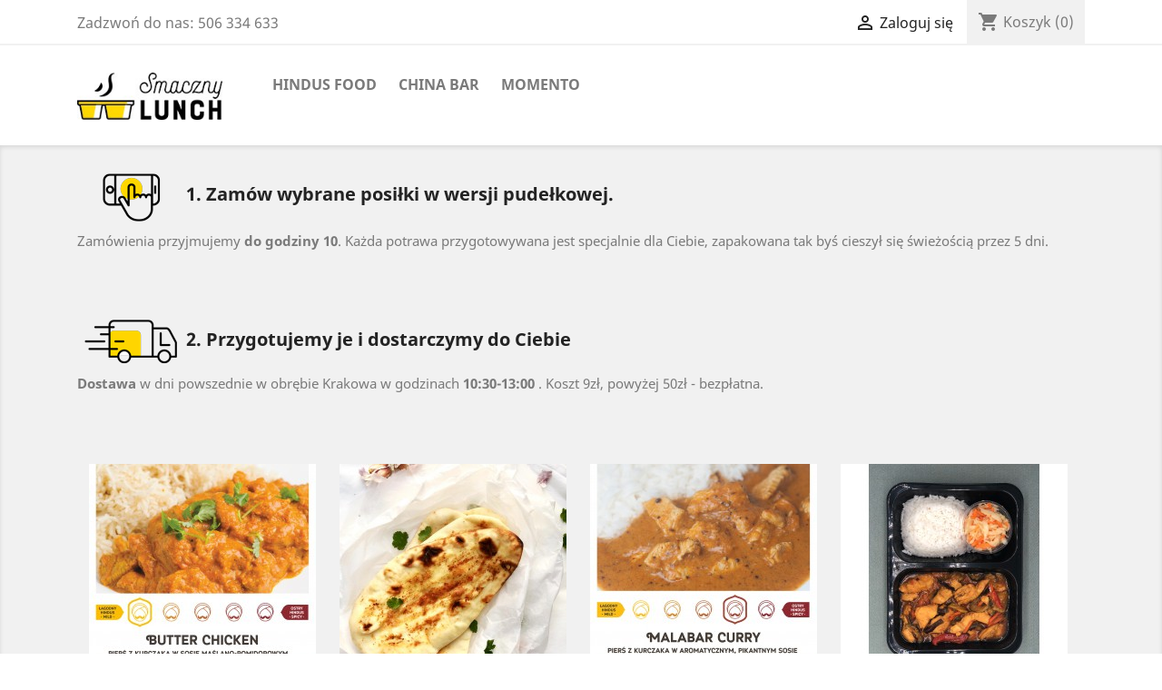

--- FILE ---
content_type: text/html; charset=utf-8
request_url: https://smacznylunch.pl/
body_size: 7107
content:
<!doctype html>
<html lang="pl">

  <head>
    
      
  <meta charset="utf-8">


  <meta http-equiv="x-ua-compatible" content="ie=edge">



  <title>Ulubione potrawy w wersji pudełkowej.</title>
  <meta name="description" content="Codziennie dostarczamy posiłki w Krakowie. Świeżo przygotowane - aż 5 dni terminu ważności.">
  <meta name="keywords" content="posiłki jedzenie pudełka catering dostawa">
      
                  <link rel="alternate" href="https://smacznylunch.pl/" hreflang="pl">
        



  <meta name="viewport" content="width=device-width, initial-scale=1">



  <link rel="icon" type="image/vnd.microsoft.icon" href="/img/favicon.ico?1602825135">
  <link rel="shortcut icon" type="image/x-icon" href="/img/favicon.ico?1602825135">



    <link rel="stylesheet" href="https://smacznylunch.pl/themes/classic/assets/css/theme.css" type="text/css" media="all">
  <link rel="stylesheet" href="https://smacznylunch.pl/modules/przelewy24/views/css/przelewy24.css" type="text/css" media="all">
  <link rel="stylesheet" href="https://secure.przelewy24.pl/skrypty/ecommerce_plugin.css.php" type="text/css" media="all">
  <link rel="stylesheet" href="https://smacznylunch.pl/modules/cardondelivery/views/css/cardondelivery_1.6.css" type="text/css" media="all">
  <link rel="stylesheet" href="https://smacznylunch.pl/js/jquery/ui/themes/base/minified/jquery-ui.min.css" type="text/css" media="all">
  <link rel="stylesheet" href="https://smacznylunch.pl/js/jquery/ui/themes/base/minified/jquery.ui.theme.min.css" type="text/css" media="all">
  <link rel="stylesheet" href="https://smacznylunch.pl/js/jquery/plugins/growl/jquery.growl.css" type="text/css" media="all">
  <link rel="stylesheet" href="https://smacznylunch.pl/themes/classic/assets/css/custom.css" type="text/css" media="all">




  

  <script type="text/javascript">
        var growl_duration = "2500";
        var growl_size = "large";
        var growl_tile = "Dodano do koszyka";
        var prestashop = {"cart":{"products":[],"totals":{"total":{"type":"total","label":"Razem","amount":0,"value":"0,00\u00a0z\u0142"},"total_including_tax":{"type":"total","label":"Suma (brutto)","amount":0,"value":"0,00\u00a0z\u0142"},"total_excluding_tax":{"type":"total","label":"Suma (netto)","amount":0,"value":"0,00\u00a0z\u0142"}},"subtotals":{"products":{"type":"products","label":"Produkty","amount":0,"value":"0,00\u00a0z\u0142"},"discounts":null,"shipping":{"type":"shipping","label":"Dostawa","amount":0,"value":"Za darmo!"},"tax":null},"products_count":0,"summary_string":"0 sztuk","vouchers":{"allowed":1,"added":[]},"discounts":[],"minimalPurchase":0,"minimalPurchaseRequired":""},"currency":{"name":"Z\u0142oty polski","iso_code":"PLN","iso_code_num":"985","sign":"z\u0142"},"customer":{"lastname":null,"firstname":null,"email":null,"birthday":null,"newsletter":null,"newsletter_date_add":null,"optin":null,"website":null,"company":null,"siret":null,"ape":null,"is_logged":false,"gender":{"type":null,"name":null},"addresses":[]},"language":{"name":"Polski (Polish)","iso_code":"pl","locale":"pl-PL","language_code":"pl","is_rtl":"0","date_format_lite":"Y-m-d","date_format_full":"Y-m-d H:i:s","id":2},"page":{"title":"","canonical":null,"meta":{"title":"Ulubione potrawy w wersji pude\u0142kowej.","description":"Codziennie dostarczamy posi\u0142ki w Krakowie. \u015awie\u017co przygotowane - a\u017c 5 dni terminu wa\u017cno\u015bci.","keywords":"posi\u0142ki jedzenie pude\u0142ka catering dostawa","robots":"index"},"page_name":"index","body_classes":{"lang-pl":true,"lang-rtl":false,"country-PL":true,"currency-PLN":true,"layout-full-width":true,"page-index":true,"tax-display-enabled":true},"admin_notifications":[]},"shop":{"name":"smacznylunch.pl","logo":"\/img\/smacznylunchpl-logo-1602825135.jpg","stores_icon":"\/img\/logo_stores.png","favicon":"\/img\/favicon.ico"},"urls":{"base_url":"https:\/\/smacznylunch.pl\/","current_url":"https:\/\/smacznylunch.pl\/","shop_domain_url":"https:\/\/smacznylunch.pl","img_ps_url":"https:\/\/smacznylunch.pl\/img\/","img_cat_url":"https:\/\/smacznylunch.pl\/img\/c\/","img_lang_url":"https:\/\/smacznylunch.pl\/img\/l\/","img_prod_url":"https:\/\/smacznylunch.pl\/img\/p\/","img_manu_url":"https:\/\/smacznylunch.pl\/img\/m\/","img_sup_url":"https:\/\/smacznylunch.pl\/img\/su\/","img_ship_url":"https:\/\/smacznylunch.pl\/img\/s\/","img_store_url":"https:\/\/smacznylunch.pl\/img\/st\/","img_col_url":"https:\/\/smacznylunch.pl\/img\/co\/","img_url":"https:\/\/smacznylunch.pl\/themes\/classic\/assets\/img\/","css_url":"https:\/\/smacznylunch.pl\/themes\/classic\/assets\/css\/","js_url":"https:\/\/smacznylunch.pl\/themes\/classic\/assets\/js\/","pic_url":"https:\/\/smacznylunch.pl\/upload\/","pages":{"address":"https:\/\/smacznylunch.pl\/adres","addresses":"https:\/\/smacznylunch.pl\/adresy","authentication":"https:\/\/smacznylunch.pl\/logowanie","cart":"https:\/\/smacznylunch.pl\/koszyk","category":"https:\/\/smacznylunch.pl\/index.php?controller=category","cms":"https:\/\/smacznylunch.pl\/index.php?controller=cms","contact":"https:\/\/smacznylunch.pl\/kontakt","discount":"https:\/\/smacznylunch.pl\/rabaty","guest_tracking":"https:\/\/smacznylunch.pl\/sledzenie-zamowien-gosci","history":"https:\/\/smacznylunch.pl\/historia-zamowien","identity":"https:\/\/smacznylunch.pl\/dane-osobiste","index":"https:\/\/smacznylunch.pl\/","my_account":"https:\/\/smacznylunch.pl\/moje-konto","order_confirmation":"https:\/\/smacznylunch.pl\/potwierdzenie-zamowienia","order_detail":"https:\/\/smacznylunch.pl\/index.php?controller=order-detail","order_follow":"https:\/\/smacznylunch.pl\/sledzenie-zamowienia","order":"https:\/\/smacznylunch.pl\/zam\u00f3wienie","order_return":"https:\/\/smacznylunch.pl\/index.php?controller=order-return","order_slip":"https:\/\/smacznylunch.pl\/potwierdzenie-zwrotu","pagenotfound":"https:\/\/smacznylunch.pl\/nie-znaleziono-strony","password":"https:\/\/smacznylunch.pl\/odzyskiwanie-hasla","pdf_invoice":"https:\/\/smacznylunch.pl\/index.php?controller=pdf-invoice","pdf_order_return":"https:\/\/smacznylunch.pl\/index.php?controller=pdf-order-return","pdf_order_slip":"https:\/\/smacznylunch.pl\/index.php?controller=pdf-order-slip","prices_drop":"https:\/\/smacznylunch.pl\/promocje","product":"https:\/\/smacznylunch.pl\/index.php?controller=product","search":"https:\/\/smacznylunch.pl\/szukaj","sitemap":"https:\/\/smacznylunch.pl\/Mapa strony","stores":"https:\/\/smacznylunch.pl\/nasze-sklepy","supplier":"https:\/\/smacznylunch.pl\/dostawcy","register":"https:\/\/smacznylunch.pl\/logowanie?create_account=1","order_login":"https:\/\/smacznylunch.pl\/zam\u00f3wienie?login=1"},"alternative_langs":{"pl":"https:\/\/smacznylunch.pl\/"},"theme_assets":"\/themes\/classic\/assets\/","actions":{"logout":"https:\/\/smacznylunch.pl\/?mylogout="},"no_picture_image":{"bySize":{"small_default":{"url":"https:\/\/smacznylunch.pl\/img\/p\/pl-default-small_default.jpg","width":98,"height":98},"cart_default":{"url":"https:\/\/smacznylunch.pl\/img\/p\/pl-default-cart_default.jpg","width":125,"height":125},"home_default":{"url":"https:\/\/smacznylunch.pl\/img\/p\/pl-default-home_default.jpg","width":250,"height":250},"medium_default":{"url":"https:\/\/smacznylunch.pl\/img\/p\/pl-default-medium_default.jpg","width":452,"height":452},"large_default":{"url":"https:\/\/smacznylunch.pl\/img\/p\/pl-default-large_default.jpg","width":800,"height":800}},"small":{"url":"https:\/\/smacznylunch.pl\/img\/p\/pl-default-small_default.jpg","width":98,"height":98},"medium":{"url":"https:\/\/smacznylunch.pl\/img\/p\/pl-default-home_default.jpg","width":250,"height":250},"large":{"url":"https:\/\/smacznylunch.pl\/img\/p\/pl-default-large_default.jpg","width":800,"height":800},"legend":""}},"configuration":{"display_taxes_label":true,"display_prices_tax_incl":true,"is_catalog":false,"show_prices":true,"opt_in":{"partner":false},"quantity_discount":{"type":"discount","label":"Rabat"},"voucher_enabled":1,"return_enabled":0},"field_required":[],"breadcrumb":{"links":[{"title":"Strona g\u0142\u00f3wna","url":"https:\/\/smacznylunch.pl\/"}],"count":1},"link":{"protocol_link":"https:\/\/","protocol_content":"https:\/\/"},"time":1768708658,"static_token":"d3e614b09ffc6e582abcf2eb8bc4f499","token":"6c6ab8a8893f5017bef3f448fc206d2a"};
      </script>



  <style>
.growl.growl-notice_color {
	color: #ffffff;
	background: #069a00; 
}
</style>



    
  </head>

  <body id="index" class="lang-pl country-pl currency-pln layout-full-width page-index tax-display-enabled">

    
      
    

    <main>
      
              

      <header id="header">
        
          
  <div class="header-banner">
    
  </div>



  <nav class="header-nav">
    <div class="container">
      <div class="row">
        <div class="hidden-sm-down">
          <div class="col-md-5 col-xs-12">
            <div id="_desktop_contact_link">
  <div id="contact-link">
                Zadzwoń do nas: <span>506 334 633</span>
      </div>
</div>

          </div>
          <div class="col-md-7 right-nav">
              <div id="_desktop_user_info">
  <div class="user-info">
          <a
        href="https://smacznylunch.pl/moje-konto"
        title="Zaloguj się do swojego konta klienta"
        rel="nofollow"
      >
        <i class="material-icons">&#xE7FF;</i>
        <span class="hidden-sm-down">Zaloguj się</span>
      </a>
      </div>
</div>
<div id="_desktop_cart">
  <div class="blockcart cart-preview inactive" data-refresh-url="//smacznylunch.pl/module/ps_shoppingcart/ajax">
    <div class="header">
              <i class="material-icons shopping-cart">shopping_cart</i>
        <span class="hidden-sm-down">Koszyk</span>
        <span class="cart-products-count">(0)</span>
          </div>
  </div>
</div>

          </div>
        </div>
        <div class="hidden-md-up text-sm-center mobile">
          <div class="float-xs-left" id="menu-icon">
            <i class="material-icons d-inline">&#xE5D2;</i>
          </div>
          <div class="float-xs-right" id="_mobile_cart"></div>
          <div class="float-xs-right" id="_mobile_user_info"></div>
          <div class="top-logo" id="_mobile_logo"></div>
          <div class="clearfix"></div>
        </div>
      </div>
    </div>
  </nav>



  <div class="header-top">
    <div class="container">
       <div class="row">
        <div class="col-md-2 hidden-sm-down" id="_desktop_logo">
                          <h1>
                <a href="https://smacznylunch.pl/">
                  <img class="logo img-responsive" src="/img/smacznylunchpl-logo-1602825135.jpg" alt="smacznylunch.pl">
                </a>
              </h1>
                    </div>
        <div class="col-md-10 col-sm-12 position-static">
          

<div class="menu js-top-menu position-static hidden-sm-down" id="_desktop_top_menu">
    
          <ul class="top-menu" id="top-menu" data-depth="0">
                    <li class="manufacturer" id="manufacturer-3">
                          <a
                class="dropdown-item"
                href="https://smacznylunch.pl/brand/3-hindus-food" data-depth="0"
                              >
                                Hindus Food
              </a>
                          </li>
                    <li class="manufacturer" id="manufacturer-4">
                          <a
                class="dropdown-item"
                href="https://smacznylunch.pl/brand/4-china-bar" data-depth="0"
                              >
                                China Bar
              </a>
                          </li>
                    <li class="manufacturer" id="manufacturer-5">
                          <a
                class="dropdown-item"
                href="https://smacznylunch.pl/brand/5-momento" data-depth="0"
                              >
                                Momento
              </a>
                          </li>
              </ul>
    
    <div class="clearfix"></div>
</div>

          <div class="clearfix"></div>
        </div>
      </div>
      <div id="mobile_top_menu_wrapper" class="row hidden-md-up" style="display:none;">
        <div class="js-top-menu mobile" id="_mobile_top_menu"></div>
        <div class="js-top-menu-bottom">
          <div id="_mobile_currency_selector"></div>
          <div id="_mobile_language_selector"></div>
          <div id="_mobile_contact_link"></div>
        </div>
      </div>
    </div>
  </div>
  

        
      </header>

      
        
<aside id="notifications">
  <div class="container">
    
    
    
      </div>
</aside>
      

      <section id="wrapper">
        
        <div class="container">
          
            <nav data-depth="1" class="breadcrumb hidden-sm-down">
  <ol itemscope itemtype="http://schema.org/BreadcrumbList">
    
              
          <li itemprop="itemListElement" itemscope itemtype="http://schema.org/ListItem">
            <a itemprop="item" href="https://smacznylunch.pl/">
              <span itemprop="name">Strona główna</span>
            </a>
            <meta itemprop="position" content="1">
          </li>
        
          
  </ol>
</nav>
          

          

          
  <div id="content-wrapper">
    
    

  <section id="main">

    
      
    

    
      <section id="content" class="page-home">
        

        
          
            <h2><img src="https://smacznylunch.pl/img/cms/l1_1.png" alt="" width="120" height="62" />1. Zamów wybrane posiłki w wersji pudełkowej.</h2>
<p>Zamówienia przyjmujemy <strong>do godziny 10</strong>. Każda potrawa przygotowywana jest specjalnie dla Ciebie, zapakowana tak byś cieszył się świeżością przez 5 dni.</p>
<p><br /><br /></p>
<h2><img src="https://smacznylunch.pl/img/cms/l2_1.png" alt="" width="120" height="57" />2. Przygotujemy je i dostarczymy do Ciebie</h2>
<p><strong>Dostawa</strong> w dni powszednie w obrębie Krakowa w godzinach <strong>10:30-13:00</strong> . Koszt 9zł, powyżej 50zł - bezpłatna.</p>
<p><br /><br /></p><section class="featured-products clearfix">
  <h2 class="h2 products-section-title text-uppercase">
     
  </h2>
  <div class="products">
          
  <article class="product-miniature js-product-miniature" data-id-product="20" data-id-product-attribute="0" itemscope itemtype="http://schema.org/Product">
    <div class="thumbnail-container">
      
                  <a href="https://smacznylunch.pl/co-chcesz-zjesc/20-butter-chicken.html" class="thumbnail product-thumbnail">
            <img
              src="https://smacznylunch.pl/41-home_default/butter-chicken.jpg"
              alt="Butter Chicken"
              data-full-size-image-url="https://smacznylunch.pl/41-large_default/butter-chicken.jpg"
            />
          </a>
              

      <div class="product-description">
        
                      <h3 class="h3 product-title" itemprop="name"><a href="https://smacznylunch.pl/co-chcesz-zjesc/20-butter-chicken.html">Butter Chicken</a></h3>
                  

        
                      <div class="product-price-and-shipping">
              
              

              <span class="sr-only">Cena</span>
              <span itemprop="price" class="price">25,00 zł</span>

              

              
            </div>
                  

        
          
        
      </div>

      <!-- @todo: use include file='catalog/_partials/product-flags.tpl'} -->
      
        <ul class="product-flags">
                  </ul>
      

      <div class="highlighted-informations no-variants hidden-sm-down">
        
          <a class="quick-view" href="#" data-link-action="quickview">
            <i class="material-icons search">&#xE8B6;</i> Szybki podgląd
          </a>
        

        
                  
      </div>
    </div>
  </article>

          
  <article class="product-miniature js-product-miniature" data-id-product="77" data-id-product-attribute="0" itemscope itemtype="http://schema.org/Product">
    <div class="thumbnail-container">
      
                  <a href="https://smacznylunch.pl/co-chcesz-zjesc/77-garlic-naan-bread.html" class="thumbnail product-thumbnail">
            <img
              src="https://smacznylunch.pl/112-home_default/garlic-naan-bread.jpg"
              alt="Garlic Naan Bread"
              data-full-size-image-url="https://smacznylunch.pl/112-large_default/garlic-naan-bread.jpg"
            />
          </a>
              

      <div class="product-description">
        
                      <h3 class="h3 product-title" itemprop="name"><a href="https://smacznylunch.pl/co-chcesz-zjesc/77-garlic-naan-bread.html">Garlic Naan Bread</a></h3>
                  

        
                      <div class="product-price-and-shipping">
              
              

              <span class="sr-only">Cena</span>
              <span itemprop="price" class="price">6,00 zł</span>

              

              
            </div>
                  

        
          
        
      </div>

      <!-- @todo: use include file='catalog/_partials/product-flags.tpl'} -->
      
        <ul class="product-flags">
                  </ul>
      

      <div class="highlighted-informations no-variants hidden-sm-down">
        
          <a class="quick-view" href="#" data-link-action="quickview">
            <i class="material-icons search">&#xE8B6;</i> Szybki podgląd
          </a>
        

        
                  
      </div>
    </div>
  </article>

          
  <article class="product-miniature js-product-miniature" data-id-product="21" data-id-product-attribute="0" itemscope itemtype="http://schema.org/Product">
    <div class="thumbnail-container">
      
                  <a href="https://smacznylunch.pl/co-chcesz-zjesc/21-malabar-curry.html" class="thumbnail product-thumbnail">
            <img
              src="https://smacznylunch.pl/40-home_default/malabar-curry.jpg"
              alt="Malabar Curry"
              data-full-size-image-url="https://smacznylunch.pl/40-large_default/malabar-curry.jpg"
            />
          </a>
              

      <div class="product-description">
        
                      <h3 class="h3 product-title" itemprop="name"><a href="https://smacznylunch.pl/co-chcesz-zjesc/21-malabar-curry.html">Malabar Curry</a></h3>
                  

        
                      <div class="product-price-and-shipping">
              
              

              <span class="sr-only">Cena</span>
              <span itemprop="price" class="price">25,00 zł</span>

              

              
            </div>
                  

        
          
        
      </div>

      <!-- @todo: use include file='catalog/_partials/product-flags.tpl'} -->
      
        <ul class="product-flags">
                  </ul>
      

      <div class="highlighted-informations no-variants hidden-sm-down">
        
          <a class="quick-view" href="#" data-link-action="quickview">
            <i class="material-icons search">&#xE8B6;</i> Szybki podgląd
          </a>
        

        
                  
      </div>
    </div>
  </article>

          
  <article class="product-miniature js-product-miniature" data-id-product="38" data-id-product-attribute="0" itemscope itemtype="http://schema.org/Product">
    <div class="thumbnail-container">
      
                  <a href="https://smacznylunch.pl/co-chcesz-zjesc/38-kurczak-po-chinsku.html" class="thumbnail product-thumbnail">
            <img
              src="https://smacznylunch.pl/69-home_default/kurczak-po-chinsku.jpg"
              alt="Kurczak po chińsku 700g"
              data-full-size-image-url="https://smacznylunch.pl/69-large_default/kurczak-po-chinsku.jpg"
            />
          </a>
              

      <div class="product-description">
        
                      <h3 class="h3 product-title" itemprop="name"><a href="https://smacznylunch.pl/co-chcesz-zjesc/38-kurczak-po-chinsku.html">Kurczak po chińsku 700g</a></h3>
                  

        
                      <div class="product-price-and-shipping">
              
              

              <span class="sr-only">Cena</span>
              <span itemprop="price" class="price">27,00 zł</span>

              

              
            </div>
                  

        
          
        
      </div>

      <!-- @todo: use include file='catalog/_partials/product-flags.tpl'} -->
      
        <ul class="product-flags">
                  </ul>
      

      <div class="highlighted-informations no-variants hidden-sm-down">
        
          <a class="quick-view" href="#" data-link-action="quickview">
            <i class="material-icons search">&#xE8B6;</i> Szybki podgląd
          </a>
        

        
                  
      </div>
    </div>
  </article>

          
  <article class="product-miniature js-product-miniature" data-id-product="48" data-id-product-attribute="0" itemscope itemtype="http://schema.org/Product">
    <div class="thumbnail-container">
      
                  <a href="https://smacznylunch.pl/co-chcesz-zjesc/48-kurczak-gong-bao.html" class="thumbnail product-thumbnail">
            <img
              src="https://smacznylunch.pl/80-home_default/kurczak-gong-bao.jpg"
              alt="Kurczak Gong-Bao 700g"
              data-full-size-image-url="https://smacznylunch.pl/80-large_default/kurczak-gong-bao.jpg"
            />
          </a>
              

      <div class="product-description">
        
                      <h3 class="h3 product-title" itemprop="name"><a href="https://smacznylunch.pl/co-chcesz-zjesc/48-kurczak-gong-bao.html">Kurczak Gong-Bao 700g</a></h3>
                  

        
                      <div class="product-price-and-shipping">
              
              

              <span class="sr-only">Cena</span>
              <span itemprop="price" class="price">27,00 zł</span>

              

              
            </div>
                  

        
          
        
      </div>

      <!-- @todo: use include file='catalog/_partials/product-flags.tpl'} -->
      
        <ul class="product-flags">
                  </ul>
      

      <div class="highlighted-informations no-variants hidden-sm-down">
        
          <a class="quick-view" href="#" data-link-action="quickview">
            <i class="material-icons search">&#xE8B6;</i> Szybki podgląd
          </a>
        

        
                  
      </div>
    </div>
  </article>

          
  <article class="product-miniature js-product-miniature" data-id-product="42" data-id-product-attribute="0" itemscope itemtype="http://schema.org/Product">
    <div class="thumbnail-container">
      
                  <a href="https://smacznylunch.pl/co-chcesz-zjesc/42-spaghetti-ale-carbonara.html" class="thumbnail product-thumbnail">
            <img
              src="https://smacznylunch.pl/67-home_default/spaghetti-ale-carbonara.jpg"
              alt="Spaghetti a&#039;la carbonara"
              data-full-size-image-url="https://smacznylunch.pl/67-large_default/spaghetti-ale-carbonara.jpg"
            />
          </a>
              

      <div class="product-description">
        
                      <h3 class="h3 product-title" itemprop="name"><a href="https://smacznylunch.pl/co-chcesz-zjesc/42-spaghetti-ale-carbonara.html">Spaghetti a&#039;la carbonara</a></h3>
                  

        
                      <div class="product-price-and-shipping">
              
              

              <span class="sr-only">Cena</span>
              <span itemprop="price" class="price">25,00 zł</span>

              

              
            </div>
                  

        
          
        
      </div>

      <!-- @todo: use include file='catalog/_partials/product-flags.tpl'} -->
      
        <ul class="product-flags">
                  </ul>
      

      <div class="highlighted-informations no-variants hidden-sm-down">
        
          <a class="quick-view" href="#" data-link-action="quickview">
            <i class="material-icons search">&#xE8B6;</i> Szybki podgląd
          </a>
        

        
                  
      </div>
    </div>
  </article>

          
  <article class="product-miniature js-product-miniature" data-id-product="25" data-id-product-attribute="0" itemscope itemtype="http://schema.org/Product">
    <div class="thumbnail-container">
      
                  <a href="https://smacznylunch.pl/co-chcesz-zjesc/25-chicken-vindaloo.html" class="thumbnail product-thumbnail">
            <img
              src="https://smacznylunch.pl/33-home_default/chicken-vindaloo.jpg"
              alt="Chicken Vindaloo"
              data-full-size-image-url="https://smacznylunch.pl/33-large_default/chicken-vindaloo.jpg"
            />
          </a>
              

      <div class="product-description">
        
                      <h3 class="h3 product-title" itemprop="name"><a href="https://smacznylunch.pl/co-chcesz-zjesc/25-chicken-vindaloo.html">Chicken Vindaloo</a></h3>
                  

        
                      <div class="product-price-and-shipping">
              
              

              <span class="sr-only">Cena</span>
              <span itemprop="price" class="price">25,00 zł</span>

              

              
            </div>
                  

        
          
        
      </div>

      <!-- @todo: use include file='catalog/_partials/product-flags.tpl'} -->
      
        <ul class="product-flags">
                  </ul>
      

      <div class="highlighted-informations no-variants hidden-sm-down">
        
          <a class="quick-view" href="#" data-link-action="quickview">
            <i class="material-icons search">&#xE8B6;</i> Szybki podgląd
          </a>
        

        
                  
      </div>
    </div>
  </article>

          
  <article class="product-miniature js-product-miniature" data-id-product="82" data-id-product-attribute="0" itemscope itemtype="http://schema.org/Product">
    <div class="thumbnail-container">
      
                  <a href="https://smacznylunch.pl/co-chcesz-zjesc/82-tagliatelle-z-borowikami-i-kurczakiem.html" class="thumbnail product-thumbnail">
            <img
              src="https://smacznylunch.pl/120-home_default/tagliatelle-z-borowikami-i-kurczakiem.jpg"
              alt="Tagliatelle z borowikami i..."
              data-full-size-image-url="https://smacznylunch.pl/120-large_default/tagliatelle-z-borowikami-i-kurczakiem.jpg"
            />
          </a>
              

      <div class="product-description">
        
                      <h3 class="h3 product-title" itemprop="name"><a href="https://smacznylunch.pl/co-chcesz-zjesc/82-tagliatelle-z-borowikami-i-kurczakiem.html">Tagliatelle z borowikami i...</a></h3>
                  

        
                      <div class="product-price-and-shipping">
              
              

              <span class="sr-only">Cena</span>
              <span itemprop="price" class="price">28,00 zł</span>

              

              
            </div>
                  

        
          
        
      </div>

      <!-- @todo: use include file='catalog/_partials/product-flags.tpl'} -->
      
        <ul class="product-flags">
                  </ul>
      

      <div class="highlighted-informations no-variants hidden-sm-down">
        
          <a class="quick-view" href="#" data-link-action="quickview">
            <i class="material-icons search">&#xE8B6;</i> Szybki podgląd
          </a>
        

        
                  
      </div>
    </div>
  </article>

      </div>
  <a class="all-product-link float-xs-left float-md-right h4" href="https://smacznylunch.pl/2-co-chcesz-zjesc">
    Wszystkie produkty<i class="material-icons">&#xE315;</i>
  </a>
</section>
<p></p>
<h2>    <img src="https://smacznylunch.pl/img/cms/l4_1.png" alt="" width="120" height="55" /> 3. Podgrzej jedzenie i ciesz się smakiem</h2>
<blockquote>
<p>4 minuty w mikrofali, parę chwil na patelni - na ciepło smakuje najlepiej!</p>
</blockquote><div id="custom-text">
  <h2 style="text-align:left;">Kilka użytecznych informacji:</h2>
<ul style="list-style-type:square;text-align:left;">
<li>
<blockquote>posiłki gotujemy codziennie,</blockquote>
</li>
<li>
<blockquote>udostępniamy bezkontaktową dostawę a płatności przyjmujemy wyłącznie online,</blockquote>
</li>
<li>
<blockquote>gwarantujemy <strong>5 dniowy termin ważności </strong>(bez konserwantów!) dzięki błyskawicznemu <strong>chłodzeniu szokowemu</strong> i pakowaniu z <strong>gazem ochronnym,</strong></blockquote>
</li>
<li>
<blockquote>możesz zamówić posiłki na kilka dni do przodu bez obawy o smak i jakość,</blockquote>
</li>
<li>
<blockquote><strong>bezpłatna dostawa </strong>na terenie Krakowa powyżej 50 zł, mniejsze zamówienia tylko 9 zł,</blockquote>
</li>
<li>
<blockquote>zamówienia złożone w dni powszednie do godz. 10:00 dostarczamy w tym samym dniu między 10:30 a 13:00,</blockquote>
</li>
<li>pojawiły się dodatkowe pytania? Zadzwoń: 506 334 633</li>
</ul>
<h1 style="text-align:left;"></h1>
</div>

          
        
      </section>
    

    
      <footer class="page-footer">
        
          <!-- Footer content -->
        
      </footer>
    

  </section>


    
  </div>


          
        </div>
        
      </section>

      <footer id="footer">
        
          <div class="container">
  <div class="row">
    
      
    
  </div>
</div>
<div class="footer-container">
  <div class="container">
    <div class="row">
      
        <div class="col-md-6 links">
  <div class="row">
      <div class="col-md-6 wrapper">
      <p class="h3 hidden-sm-down">Produkty</p>
            <div class="title clearfix hidden-md-up" data-target="#footer_sub_menu_88136" data-toggle="collapse">
        <span class="h3">Produkty</span>
        <span class="float-xs-right">
          <span class="navbar-toggler collapse-icons">
            <i class="material-icons add">&#xE313;</i>
            <i class="material-icons remove">&#xE316;</i>
          </span>
        </span>
      </div>
      <ul id="footer_sub_menu_88136" class="collapse">
                  <li>
            <a
                id="link-product-page-prices-drop-1"
                class="cms-page-link"
                href="https://smacznylunch.pl/promocje"
                title="Our special products"
                            >
              Promocje
            </a>
          </li>
                  <li>
            <a
                id="link-product-page-new-products-1"
                class="cms-page-link"
                href="https://smacznylunch.pl/nowe-produkty"
                title="Nasze nowe produkty"
                            >
              Nowe produkty
            </a>
          </li>
                  <li>
            <a
                id="link-product-page-best-sales-1"
                class="cms-page-link"
                href="https://smacznylunch.pl/najczesciej-kupowane"
                title="Nasze najlepiej sprzedające się produkty"
                            >
              Najczęściej kupowane
            </a>
          </li>
              </ul>
    </div>
      <div class="col-md-6 wrapper">
      <p class="h3 hidden-sm-down">Nasza firma</p>
            <div class="title clearfix hidden-md-up" data-target="#footer_sub_menu_44191" data-toggle="collapse">
        <span class="h3">Nasza firma</span>
        <span class="float-xs-right">
          <span class="navbar-toggler collapse-icons">
            <i class="material-icons add">&#xE313;</i>
            <i class="material-icons remove">&#xE316;</i>
          </span>
        </span>
      </div>
      <ul id="footer_sub_menu_44191" class="collapse">
                  <li>
            <a
                id="link-cms-page-1-2"
                class="cms-page-link"
                href="https://smacznylunch.pl/content/1-dostawa"
                title="Warunki dostawy"
                            >
              Dostawa
            </a>
          </li>
                  <li>
            <a
                id="link-cms-page-2-2"
                class="cms-page-link"
                href="https://smacznylunch.pl/content/2-polityka-prywatnosci"
                title="Polityka prywatności"
                            >
              Polityka prywatności
            </a>
          </li>
                  <li>
            <a
                id="link-cms-page-3-2"
                class="cms-page-link"
                href="https://smacznylunch.pl/content/3-regulamin"
                title="Regulamin"
                            >
              Regulamin
            </a>
          </li>
                  <li>
            <a
                id="link-cms-page-4-2"
                class="cms-page-link"
                href="https://smacznylunch.pl/content/4-o-nas"
                title="O nas"
                            >
              O nas
            </a>
          </li>
                  <li>
            <a
                id="link-cms-page-5-2"
                class="cms-page-link"
                href="https://smacznylunch.pl/content/5-bezpieczenstwo-platnosci"
                title="Bezpieczeństwo płatności"
                            >
              Bezpieczeństwo płatności
            </a>
          </li>
                  <li>
            <a
                id="link-static-page-contact-2"
                class="cms-page-link"
                href="https://smacznylunch.pl/kontakt"
                title="Skorzystaj z formularza kontaktowego"
                            >
              Kontakt z nami
            </a>
          </li>
                  <li>
            <a
                id="link-static-page-sitemap-2"
                class="cms-page-link"
                href="https://smacznylunch.pl/Mapa strony"
                title="Zagubiłeś się? Znajdź to, czego szukasz!"
                            >
              Mapa strony
            </a>
          </li>
                  <li>
            <a
                id="link-static-page-stores-2"
                class="cms-page-link"
                href="https://smacznylunch.pl/nasze-sklepy"
                title=""
                            >
              Sklepy
            </a>
          </li>
              </ul>
    </div>
    </div>
</div>
<div id="block_myaccount_infos" class="col-md-3 links wrapper">
  <p class="h3 myaccount-title hidden-sm-down">
    <a class="text-uppercase" href="https://smacznylunch.pl/moje-konto" rel="nofollow">
      Twoje konto
    </a>
  </p>
  <div class="title clearfix hidden-md-up" data-target="#footer_account_list" data-toggle="collapse">
    <span class="h3">Twoje konto</span>
    <span class="float-xs-right">
      <span class="navbar-toggler collapse-icons">
        <i class="material-icons add">&#xE313;</i>
        <i class="material-icons remove">&#xE316;</i>
      </span>
    </span>
  </div>
  <ul class="account-list collapse" id="footer_account_list">
            <li>
          <a href="https://smacznylunch.pl/dane-osobiste" title="Dane osobowe" rel="nofollow">
            Dane osobowe
          </a>
        </li>
            <li>
          <a href="https://smacznylunch.pl/historia-zamowien" title="Zamówienia" rel="nofollow">
            Zamówienia
          </a>
        </li>
            <li>
          <a href="https://smacznylunch.pl/potwierdzenie-zwrotu" title="Moje pokwitowania - korekty płatności" rel="nofollow">
            Moje pokwitowania - korekty płatności
          </a>
        </li>
            <li>
          <a href="https://smacznylunch.pl/adresy" title="Adresy" rel="nofollow">
            Adresy
          </a>
        </li>
            <li>
          <a href="https://smacznylunch.pl/rabaty" title="Kupony" rel="nofollow">
            Kupony
          </a>
        </li>
        <li>
  <a href="//smacznylunch.pl/module/ps_emailalerts/account" title="Moje powiadomienia">
    Moje powiadomienia
  </a>
</li>

	</ul>
</div>
<div class="block-contact col-md-3 links wrapper">
  <div class="hidden-sm-down">
    <p class="h4 text-uppercase block-contact-title">Informacja o sklepie</p>
      smacznylunch.pl<br />Poland
              <br>
                Zadzwoń do nas: <span>506 334 633</span>
                          <br>
                Napisz do nas: <a href="mailto:info@smacznylunch.pl" class="dropdown">info@smacznylunch.pl</a>
        </div>
  <div class="hidden-md-up">
    <div class="title">
      <a class="h3" href="https://smacznylunch.pl/nasze-sklepy">Informacja o sklepie</a>
    </div>
  </div>
</div>

      
    </div>
    <div class="row">
      
        
      
    </div>
    <div class="row">
      <div class="col-md-12">
        <p class="text-sm-center">
          
            <a class="_blank" href="https://www.prestashop.com" target="_blank" rel="nofollow">
              © 2026 - Oprogramowanie e-sklepu od PrestaShop™
            </a>
          
        </p>
      </div>
    </div>
  </div>
</div>
        
      </footer>

    </main>

    
        <script type="text/javascript" src="https://smacznylunch.pl/themes/core.js" ></script>
  <script type="text/javascript" src="https://smacznylunch.pl/themes/classic/assets/js/theme.js" ></script>
  <script type="text/javascript" src="https://smacznylunch.pl/modules/przelewy24/views/js/przelewy24.js" ></script>
  <script type="text/javascript" src="https://smacznylunch.pl/modules/cardondelivery/views/js/cardondelivery17.js" ></script>
  <script type="text/javascript" src="https://smacznylunch.pl/modules/cardondelivery/views/js/cardondelivery16.js" ></script>
  <script type="text/javascript" src="https://smacznylunch.pl/js/jquery/ui/jquery-ui.min.js" ></script>
  <script type="text/javascript" src="https://smacznylunch.pl/js/jquery/plugins/growl/jquery.growl.js" ></script>
  <script type="text/javascript" src="https://smacznylunch.pl/modules/ps_searchbar/ps_searchbar.js" ></script>
  <script type="text/javascript" src="https://smacznylunch.pl/modules/fastaddtocart/views/js/ps_shoppingcart.js" ></script>
  <script type="text/javascript" src="https://smacznylunch.pl/themes/classic/assets/js/custom.js" ></script>


    

    
      
    
  </body>

</html>

--- FILE ---
content_type: text/css
request_url: https://smacznylunch.pl/modules/cardondelivery/views/css/cardondelivery_1.6.css
body_size: 387
content:
/**
* Credit / Debit card on delivery
*
* NOTICE OF LICENSE
*
* This product is licensed for one customer to use on one installation (test stores and multishop included).
* Site developer has the right to modify this module to suit their needs, but can not redistribute the module in
* whole or in part. Any other use of this module constitues a violation of the user agreement.
*
* DISCLAIMER
*
* NO WARRANTIES OF DATA SAFETY OR MODULE SECURITY
* ARE EXPRESSED OR IMPLIED. USE THIS MODULE IN ACCORDANCE
* WITH YOUR MERCHANT AGREEMENT, KNOWING THAT VIOLATIONS OF
* PCI COMPLIANCY OR A DATA BREACH CAN COST THOUSANDS OF DOLLARS
* IN FINES AND DAMAGE A STORES REPUTATION. USE AT YOUR OWN RISK.
*
*  @author    idnovate
*  @copyright 2017 idnovate
*  @license   See above
*/
#module-cardondelivery-cardondelivery_payment #left_column {display:none}
#module-cardondelivery-payment #left_column {display:none}
.cardondelivery_show_product {
    border: solid 1px #d6d4d4;
    padding: 10px;
    margin-bottom: 20px;
    background: #fbfbfb;
    clear: both;
}
.cardondelivery_show_product17 {
    padding: 10px!important;
}
.cardondelivery_show_product img{
    float: left;
    max-width: 40px;
    margin-right: 6px;
}
.cardondelivery_show_product17 img{
    float: none;
    max-width: 60px;
    margin-right: 6px;
}
.cardondelivery_show_product_text {
    font-weight: bold;
}
.cardondelivery_show_product_text17 {

}
.cardondelivery_show_product_text:after {
    clear: both;
    float: none;
    content: '';
    display: block;
}
.cardondeliveyh3 {
    margin-top: 5px;
    padding-top: 10px;
    font-weight: bold;
}


--- FILE ---
content_type: application/javascript
request_url: https://smacznylunch.pl/modules/cardondelivery/views/js/cardondelivery17.js
body_size: 759
content:
/**
* Credit / Debit card on delivery
*
* NOTICE OF LICENSE
*
* This product is licensed for one customer to use on one installation (test stores and multishop included).
* Site developer has the right to modify this module to suit their needs, but can not redistribute the module in
* whole or in part. Any other use of this module constitutes a violation of the user agreement.
*
* DISCLAIMER
*
* NO WARRANTIES OF DATA SAFETY OR MODULE SECURITY
* ARE EXPRESSED OR IMPLIED. USE THIS MODULE IN ACCORDANCE
* WITH YOUR MERCHANT AGREEMENT, KNOWING THAT VIOLATIONS OF
* PCI COMPLIANCY OR A DATA BREACH CAN COST THOUSANDS OF DOLLARS
* IN FINES AND DAMAGE A STORES REPUTATION. USE AT YOUR OWN RISK.
*
*  @author    idnovate
*  @copyright 2018 idnovate
*  @license   See above
*/

$(document).ready(function() {
    function updateTotalsWithFee() {
        var cart_total = $('#js-checkout-summary .cart-summary-line.cart-total');
        var total_ori_html = cart_total.html();
        var taxes_ori_html = cart_total.next().html();
        $("input[name='payment-option']").click(function () {
            var button_name = $("input[name='cardondelivery_id']").next().next().next().next().next().next().attr('id');
            if ('pay-with-' + this.id === button_name) {
                $('#cart-subtotal-cardondelivery').remove();
                $('#cart-subtotalsum-cardondelivery').remove();
                $('<div class="cart-summary-line cart-summary-subtotals" id="cart-subtotal-cardondelivery">' +
                    '<span class="label">' + $("input[name='cardondelivery_text']").val() + '</span>' +
                    '<span class="value price">' + $("input[name='cardondelivery_fee']").val() + '</span>' +
                    '</div>').insertAfter('#js-checkout-summary #cart-subtotal-shipping');
                $('<div class="cart-summary-line cart-summary-subtotals" id="cart-subtotalsum-cardondelivery">' +
                    '<span class="label">' + $("input[name='cardondelivery_text']").val() + '</span>' +
                    '<span class="value price">' + $("input[name='cardondelivery_fee']").val() + '</span>' +
                    '</div>').insertBefore($('#js-checkout-summary .cart-summary-line.cart-total').prev());
                $('#js-checkout-summary .cart-summary-line.cart-total').find('span.value').html($("input[name='cardondelivery_total']").val());
                if ($("input[name='cardondelivery_tax_enabled']").val() == '1' && $("input[name='cardondelivery_tax_display']").val() == '1') {
                    $('#js-checkout-summary .cart-summary-line.cart-total').next().find('span.value').html($("input[name='cardondelivery_taxes']").val());
                    $('#js-checkout-summary .cart-summary-line.cart-total').prev().find('span.value').html($("input[name='cardondelivery_taxes']").val());
                }
            } else {
                $('#cart-subtotal-cardondelivery').remove();
                $('#cart-subtotalsum-cardondelivery').remove();
                $('#js-checkout-summary .cart-summary-line.cart-total').html(total_ori_html).next().html(taxes_ori_html);
            }
        });
    }
    function updateOrderSummaryWithFee() {
        var total_ori_html = $('.order-confirmation-table table tr td').last().html();
        var taxes_ori_html = $('.order-confirmation-table table tr').last().prev().find('td').last().html();
        $("input[name='payment-option']").click(function () {
            var button_name = $("input[name='cardondelivery_id']").next().next().next().next().next().next().attr('id');
            if ('pay-with-' + this.id === button_name) {
                $('tr.cart-order-summary-cardondelivery').remove();
                $('<tr class="cart-order-summary-cardondelivery">' +
                    '<td>' + $("input[name='cardondelivery_text']").val() + '</td>' +
                    '<td>' + $("input[name='cardondelivery_fee']").val() + '</td>' +
                    '</tr>').insertBefore($('.order-confirmation-table table tr').last().prev());
                $('.order-confirmation-table table tr td').last().html($("input[name='cardondelivery_total']").val());
                if ($("input[name='cardondelivery_tax_enabled']").val() == '1' && $("input[name='cardondelivery_tax_display']").val() == '1') {
                    $('.order-confirmation-table table tr').last().prev().find('td').last().html($("input[name='cardondelivery_taxes']").val());
                }
            } else {
                $('tr.cart-order-summary-cardondelivery').remove();
                $('.order-confirmation-table table tr td').last().html(total_ori_html);
                $('.order-confirmation-table table tr').last().prev().find('td').last().html(taxes_ori_html);
            }
        });
    }
    updateTotalsWithFee();
    updateOrderSummaryWithFee();
});
